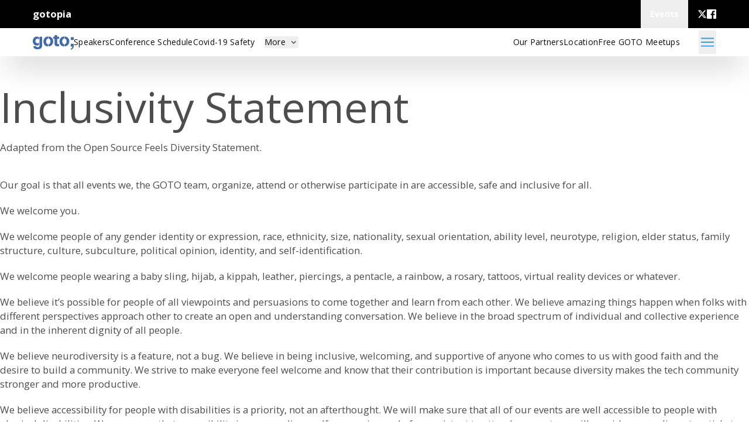

--- FILE ---
content_type: text/html; charset=utf-8
request_url: https://gotoaarhus.com/2021/pages/inclusivity
body_size: 22498
content:
<!DOCTYPE html>
<html lang="en" prefix="og: http://ogp.me/ns#">
  <head>
    <meta charset="utf-8">
    <meta http-equiv="X-UA-Compatible" content="IE=edge">
    <meta name="viewport" content="width=device-width, initial-scale=1">
    <meta name="author" content="Trifork">
    <meta property="og:type" content="website">
    <meta property="og:url" content="https://gotoaarhus.com/2021/pages/inclusivity">
<script type="application/ld+json">{"@context":"https://schema.org","@type":"WebPage","description":"","name":"Inclusivity Statement","publisher":{"@type":"Organization","logo":{"@type":"ImageObject","url":"https://gotoaarhus.com/images/logo-GOTO-neg.svg"},"name":"GOTO"}}</script>
<link rel="canonical" href="https://gotoaarhus.com/2021/pages/inclusivity">



      <meta name="description">
      <meta property="og:site_name" content="Inclusivity Statement - GOTO Aarhus 2021">
      <meta property="og:title" content="Inclusivity Statement - GOTO Aarhus 2021">
      <meta property="og:description">
      <meta property="og:image" content="https://gotoaarhus.com/images/conferences/GOTO_Aarhus-ff99b907ced18d2d960b91e87ad5c05f.png?vsn=d">
      <meta name="thumbnail" content="https://gotoaarhus.com/images/conferences/GOTO_Aarhus-ff99b907ced18d2d960b91e87ad5c05f.png?vsn=d">

    <title>
Inclusivity Statement - GOTO Aarhus 2021
    </title>
    <link rel="shortcut icon" type="image/x-icon" href="/images/favicons/blue-cca4766aae21bb33a0c0cf491764f68d.ico?vsn=d">
    <link phx-track-static rel="stylesheet" href="/css/conference-6590f175a08e769caadce70107e3d395.css?vsn=d">
    <link rel="stylesheet" href="https://fonts.googleapis.com/icon?family=Material+Icons">
    <link rel="stylesheet" href="https://fonts.googleapis.com/css?family=Source+Sans+Pro:200,300,400,600,700,900,200italic,300italic,400italic,600italic,700italic,900italic">
    <link rel="stylesheet" href="https://maxcdn.bootstrapcdn.com/font-awesome/4.5.0/css/font-awesome.min.css">
    <link rel="stylesheet" href="https://fonts.googleapis.com/css?family=Lato:400,700,700italic,400italic,100italic,100,300italic,300">
    <link rel="stylesheet" href="https://fonts.googleapis.com/css?family=Open+Sans:300,400,600,700,800">
    <script src="https://ajax.googleapis.com/ajax/libs/jquery/2.1.4/jquery.min.js">
    </script>
    <script src="https://www.google.com/recaptcha/api.js">
    </script>
    <script src="https://js.stripe.com/v3/">
    </script>

<script async data-domain="gotoaarhus.com" src="https://plausible.io/js/plausible.js">
</script>

<meta content="KgoKARQiYSsrPUBLOR0MA3JiXyseGHg1OR95br5qYvuyrBva089jP_KD" name="csrf-token">

  </head>

  <body data-js-view-name="PageView" class="theme-copenhagen">


  <nav id="global_top_navbar" class="flex w-full relative max-h-global-navbar h-global-navbar bg-black overflow-visible justify-center px-6 lg:px-14 bg-[#242424]">
    <div class="overflow-y-visible flex item-center w-full h-full">
      <div class="flex min-w-full gap-2 h-full">
        <div class="flex items-center flex-grow h-full">
          <div class="flex gap-4 items-center">
            <a href="https://gotopia.tech" class="lg:!inline-flex font-bold text-white" target="_blank">
              gotopia
            </a>
          </div>
        </div>
        <div x-data="{
              showDropdownMenu: false,
              toggleDropdownMenu() {
                  if (this.open) {
                      return this.closeDropdownMenu();
                  }
                  this.showDropdownMenu = true;
              },
              closeDropdownMenu() {
                  if (!this.showDropdownMenu) return;
                  this.showDropdownMenu = false;
              }
            }" id="global-menu-conference-dropdown" class="relative flex h-full" x-on:keydown.escape.prevent.stop="closeDropdownMenu()" x-on:focusin.window="! $refs.panel.contains($event.target) && closeDropdownMenu()" x-id="['dropdown-button']">
  <!-- Button -->
  <button class="flex items-center cursor-pointer h-full font-bold px-4 text-white" x-ref="button" x-on:click="toggleDropdownMenu()" type="button">
    <p class="tw-body-small">Events</p>
  </button>
  <!-- Panel -->
  <div x-cloak x-ref="panel" x-show="showDropdownMenu" x-transition.origin.top.left x-on:click.outside="closeDropdownMenu($refs.button)" x-bind:id="$id('dropdown-button')" class="absolute z-50 top-full right-0 border m-0 flex flex-col w-44 lg:w-60 bg-primary mt-4 md:mt-0 bg-white rounded">
    

    <a href="https://yowcon.com" target="_blank" class="w-full px-4 py-2 lg:py-6 hover:bg-primary-100 border-b-2 last:border-b-0 tw-body-small bg-white text-[#0E0E0E] hover:bg-[#efefef] ">
      <p>YOW! Australia</p>
      <p class="font-light text-xs"></p>
    </a><a href="https://gotopia.tech/events/upcoming" target="_self" class="w-full px-4 py-2 lg:py-6 hover:bg-primary-100 border-b-2 last:border-b-0 tw-body-small bg-white text-[#0E0E0E] hover:bg-[#efefef] ">
      <p>All Upcoming Events</p>
      <p class="font-light text-xs"></p>
    </a><a href="https://gotopia.tech/events/past" target="_self" class="w-full px-4 py-2 lg:py-6 hover:bg-primary-100 border-b-2 last:border-b-0 tw-body-small bg-white text-[#0E0E0E] hover:bg-[#efefef] ">
      <p>Past Events</p>
      <p class="font-light text-xs"></p>
    </a>
  </div>
</div>

        <div class="flex ml-4 gap-4 md:gap-8 text-white h-conference-icon-small self-center flex-shrink items-center items-center">
  
    <a class="h-4 w-4" href="https://twitter.com/gotocon" target="_blank">
      <svg class="w-full h-full" viewbox="0 0 24 24" xmlns="http://www.w3.org/2000/svg" fill="currentColor" aria-hidden="true"><g><path d="M18.244 2.25h3.308l-7.227 8.26 8.502 11.24H16.17l-5.214-6.817L4.99 21.75H1.68l7.73-8.835L1.254 2.25H8.08l4.713 6.231zm-1.161 17.52h1.833L7.084 4.126H5.117z"></path></g></svg>
    </a>
  
    <a class="h-4 w-4" href="https://www.facebook.com/GOTOConferences" target="_blank">
      <svg class="w-full h-full" width="24" height="24" viewbox="0 0 24 24" version="1.1" xmlns="http://www.w3.org/2000/svg" xmlns:xlink="http://www.w3.org/1999/xlink"><title>facebook</title><g stroke="none" stroke-width="1" fill="currentColor" fill-rule="evenodd"><g transform="translate(-710.000000, -412.000000)" fill-rule="nonzero" fill="currentColor"><g id="facebook" transform="translate(710.000000, 412.000000)"><path d="M22.676,0 L1.324,0 C0.593,0 0,0.593 0,1.324 L0,22.676 C0,23.408 0.593,24 1.324,24 L12.818,24 L12.818,14.706 L9.689,14.706 L9.689,11.085 L12.818,11.085 L12.818,8.41 C12.818,5.311 14.712,3.625 17.477,3.625 C18.802,3.625 19.941,3.722 20.273,3.766 L20.273,7.006 L18.352,7.006 C16.852,7.006 16.56,7.727 16.56,8.777 L16.56,11.088 L20.144,11.088 L19.679,14.718 L16.56,14.718 L16.56,24 L22.675,24 C23.408,24 24,23.408 24,22.676 L24,1.324 C24,0.593 23.408,0 22.676,0" id="Shape"></path></g></g></g></svg>
    </a>
  
  
</div>
      </div>
    </div>
  </nav>



  <!-- desktop menu -->
  <div id="conference-sticky-menu" class="flex tw-link sticky top-0 z-sticky-menu bg-neutral-white text-neutral-dark bg-opacity-90 items-center px-6 lg:px-14 h-[48px] shadow-2xl " x-data="{
      showDropdownMenu: false,
      toggleDropdownMenu() {
          if (this.open) {
              return this.closeDropdownMenu();
          }
          this.showDropdownMenu = true;
      },
      closeDropdownMenu() {
          if (!this.showDropdownMenu) return;
          this.showDropdownMenu = false;
      }
  }">
    <div class="tw-hidden lg:flex items-center gap-6 lg:gap-14 flex-grow">
      <a class="flex" href="/2021" aria-label="Go to homepage">

          <div class="w-[70px] h-[40px] object-contain tinted-logo" style="mask: url(&quot;/images/logo-GOTO-neg.svg?not-from-cache-please&quot;) no-repeat center; -webkit-mask: url(&quot;/images/logo-GOTO-neg.svg?not-from-cache-please&quot;) no-repeat center;">
          </div>

      </a>
      <ul class="flex gap-4 lg:gap-8 items-center m-0">

          <a class="tw-link hover:underline hover:text-inherit" id="left_menu_item_1" href="/2021/speakers">
            <li>
Speakers
            </li>
          </a>

          <a class="tw-link hover:underline hover:text-inherit" id="left_menu_item_2" href="https://gotoaarhus.com/2021/schedule?date=2021-06-10">
            <li>
Conference Schedule
            </li>
          </a>

          <a class="tw-link hover:underline hover:text-inherit" id="left_menu_item_3" href="https://gotoaarhus.com/2021/pages/COVID-19-Safety">
            <li>
Covid-19 Safety
            </li>
          </a>


          <li id="rest-of-pages" class="relative tw-link" x-on:keydown.escape.prevent.stop="closeDropdownMenu()" x-on:focusin.window="! $refs.panel.contains($event.target) && closeDropdownMenu()" x-id="['dropdown-button']">
            <!-- Button -->
            <button class="ml-4 hover:underline" x-ref="button" x-on:click="toggleDropdownMenu()" type="button">
              More
              <i class="relative fa fa-fw fa-angle-down" x-bind:class="{'rotate-0': !showDropdownMenu, 'rotate-180': showDropdownMenu}">
              </i>
            </button>
            <!-- Panel -->
            <ul x-cloak x-ref="panel" x-show="showDropdownMenu" x-transition.origin.top.left x-on:click.outside="closeDropdownMenu($refs.button)" x-bind:id="$id('dropdown-button')" class="absolute left-0 w-[140px] bg-white shadow-2xl m-0 mt-[12px] px-[15px] py-[10px]">

                <a href="/2021/pages/partnership">
                  <li>
Partnership
                  </li>
                </a>

                <a href="/2021/pages/join-the-crew">
                  <li>
Join the crew
                  </li>
                </a>

            </ul>
          </li>

      </ul>
    </div>
    <div class="lg:tw-hidden gap-6">
      <a class="flex" href="/2021" aria-label="Go to homepage">

          <div class="w-[70px] h-[40px] object-contain tinted-logo" style="mask: url(&quot;/images/logo-GOTO-neg.svg?not-from-cache-please&quot;) no-repeat center; -webkit-mask: url(&quot;/images/logo-GOTO-neg.svg?not-from-cache-please&quot;) no-repeat center;">
          </div>

      </a>
    </div>
    <div class="flex lg:hidden flex-grow"></div>
    <div class="tw-hidden lg:flex items-center">
      <ul class="flex gap-4 lg:gap-8 items-center m-0">

          <a class="tw-link hover:underline" id="right_menu_item_1" href="https://gotoaarhus.com/2021/sponsors">
            <li>
Our Partners
            </li>
          </a>

          <a class="tw-link hover:underline" id="right_menu_item_2" href="https://gotoaarhus.com/2021/pages/location">
            <li>
Location
            </li>
          </a>

          <a class="tw-link hover:underline" id="right_menu_item_3" href="https://gotopia.tech/events">
            <li>
Free GOTO Meetups
            </li>
          </a>



      </ul>
    </div>
    
    <button aria-label="Open menu" class="ml-8 w-[30px] h-[40px] flex-shrink-0" x-on:click="$dispatch('show-full-menu')">
<svg xmlns="http://www.w3.org/2000/svg" fill="none" viewbox="0 0 24 24" stroke-width="1.5" stroke="currentColor" class="w-6 h-6 w-full h-full text-conference-base"><path stroke-linecap="round" stroke-linejoin="round" d="M3.75 6.75h16.5M3.75 12h16.5m-16.5 5.25h16.5"></path></svg>
    </button>
  </div>


  <!-- Full Menu Overlay -->
  <div @show-full-menu.window="showFullMenu=true;" x-data="{showFullMenu: false}" class="block fixed right-[20px] z-full-menu-overlay text-conference-menu-link ">
    <div class="block relative z-full-menu-overlay" aria-labelledby="slide-over-title" role="dialog" aria-modal="true" x-show="showFullMenu" x-cloak>
      <!--    Background backdrop    -->
      <div class="fixed inset-0 bg-gray-500 bg-opacity-75 transition-opacity" x-show="showFullMenu" x-on:click="showFullMenu=false" x-transition:enter="transition ease-in-out duration-500" x-transition:enter-start="opacity-0" x-transition:enter-end="opacity-100" x-transition:leave="transition ease-in-out duration-500" x-transition:leave-start="opacity-100" x-transition:leave-end="opacity-0" x-cloak>
      </div>

      <div class="fixed inset-0 overflow-hidden" x-show="showFullMenu" x-transition:enter="transition ease-in-out duration-500" x-transition:enter-start="opacity-0" x-transition:enter-end="opacity-100" x-transition:leave="transition ease-in-out duration-500" x-transition:leave-start="opacity-100" x-transition:leave-end="opacity-0" x-cloak>
        <div class="absolute inset-0 overflow-hidden">
          <div x-on:click.outside="showFullMenu=false" class="pointer-events-none fixed inset-y-0 right-0 flex max-w-full">
            <!--          Slide-over panel        -->
            <div class="pointer-events-auto w-screen max-w-md bg-conference-base" x-show="showFullMenu" x-transition:enter="transform transition ease-in-out duration-500" x-transition:enter-start="translate-x-full" x-transition:enter-end="translate-x-0" x-transition:leave="transform transition ease-in-out duration-500" x-transition:leave-start="translate-x-0" x-transition:leave-end="translate-x-full" x-cloak>
              <div class="flex h-full flex-col overflow-y-auto py-6 shadow-xl">
                <ul class="text-md flex flex-col gap-3 items-end m-0 p-2 ">
                  <li class="mx-3 flex h-10 items-center !text-right">
                    <button x-on:click="showFullMenu=false" type="button" class="rounded-md bg-white text-conference-base hover:text-gray-500 focus:outline-none focus:ring-2 focus:ring-indigo-500 focus:ring-offset-2">
                      <span class="sr-only">Close panel</span>
                      <!-- Heroicon name: outline/x -->
                      <svg class="h-6 w-6" xmlns="http://www.w3.org/2000/svg" fill="none" viewBox="0 0 24 24" stroke-width="2" stroke="currentColor" aria-hidden="true">
                        <path stroke-linecap="round" stroke-linejoin="round" d="M6 18L18 6M6 6l12 12"></path>
                      </svg>
                    </button>
                  </li>
                  <a class="tw-subtext" href="/2021">
                    <li>
                      Home
                    </li>
                  </a>

                    <a class="tw-subtext" id="left_menu_item_1" href="/2021/speakers">
                      <li>
Speakers
                      </li>
                    </a>

                    <a class="tw-subtext" id="left_menu_item_2" href="https://gotoaarhus.com/2021/schedule?date=2021-06-10">
                      <li>
Conference Schedule
                      </li>
                    </a>

                    <a class="tw-subtext" id="left_menu_item_3" href="https://gotoaarhus.com/2021/pages/COVID-19-Safety">
                      <li>
Covid-19 Safety
                      </li>
                    </a>


                    <a class="tw-subtext" id="right_menu_item_1" href="https://gotoaarhus.com/2021/sponsors">
                      <li>
Our Partners
                      </li>
                    </a>

                    <a class="tw-subtext" id="right_menu_item_2" href="https://gotoaarhus.com/2021/pages/location">
                      <li>
Location
                      </li>
                    </a>

                    <a class="tw-subtext" id="right_menu_item_3" href="https://gotopia.tech/events">
                      <li>
Free GOTO Meetups
                      </li>
                    </a>


                    <a class="tw-subtext" href="/2021/pages/partnership">
                      <li>
Partnership
                      </li>
                    </a>

                    <a class="tw-subtext" href="/2021/pages/join-the-crew">
                      <li>
Join the crew
                      </li>
                    </a>


                </ul>
              </div>
            </div>
          </div>
        </div>
      </div>
    </div>
  </div>

<div id="phx-GIul1gEVb2FDPouj" data-phx-session="SFMyNTY.[base64].Yv27yaFSd6ke-XGTUxt8Ulb-ptK3qmsuF504-kF6PWw" data-phx-static="SFMyNTY.g2gDaAJhBXQAAAADdwJpZG0AAAAUcGh4LUdJdWwxZ0VWYjJGRFBvdWp3BWZsYXNodAAAAAB3CmFzc2lnbl9uZXdqbgYAUMkdzpsBYgABUYA.6Dt82zyia4UmqgFfIunEPkTJejoz6VvlgmswJXZYD6s"></div>

  <div>
    <div class="relative bg-gray-100 w-full h-full">
      <div class="w-full relative z-2 right-0 bg-white transition-right duration-200 ease-in-out">
        <main id="main_content" class="relative z-1 w-full h-full">

<div class="flex w-full flex-col items-center justify-center relative px-6 py-12">
  <div class="max-w-main-container xl:min-w-screen-xl flex flex-col w-full items-center justify-center">
    
  <div class="flex flex-col space-y-5 mx-auto w-full">
    <h1 class="tw-h1-responsive">Inclusivity Statement</h1>
    <div class="flex flex-col space-y-5">

<h2>Adapted from the <a href="http://www.osfeels.com/diversity">Open Source Feels Diversity Statement</a>.</h2>
<h2></h2>
<p>Our goal is that all events we, the GOTO team, organize, attend or otherwise participate in are accessible, safe and inclusive for all.</p>
<h2>We welcome you.</h2>
<p>We welcome people of any gender identity or expression, race, ethnicity, size, nationality, sexual orientation, ability level, neurotype, religion, elder status, family structure, culture, subculture, political opinion, identity, and self-identification.</p>
<p>We welcome people wearing a baby sling, hijab, a kippah, leather, piercings, a pentacle, a rainbow, a rosary, tattoos, virtual reality devices or whatever.</p>
<p>We believe it’s possible for people of all viewpoints and persuasions to come together and learn from each other. We believe amazing things happen when folks with different perspectives approach other to create an open and understanding conversation. We believe in the broad spectrum of individual and collective experience and in the inherent dignity of all people.</p>
<p>We believe neurodiversity is a feature, not a bug. We believe in being inclusive, welcoming, and supportive of anyone who comes to us with good faith and the desire to build a community. We strive to make everyone feel welcome and know that their contribution is important because diversity makes the tech community stronger and more productive.</p>
<p>We believe accessibility for people with disabilities is a priority, not an afterthought. We will make sure that all of our events are well accessible to people with physical disabilities. We are aware that accessibility issues are diverse. If you are in need of an assistant to attend an event, we will provide a complimentary ticket. <a href="mailto:info@cph.gotocon.com">Please contact us with any comments, questions or requests</a>.</p>
<p>We have enough experience to know that we won’t get any of this perfect but we have enough hope, energy, and idealism to want to learn how to improve. We may not be able to satisfy everyone, but we promise that if we get it wrong, we will listen to your feedback carefully and respectfully, and we will do our best to make good on our mistakes.</p>
<p>We protect our creativity and our diversity through our <a href="https://gotocph.com/2018/code-of-conduct">Code of Conduct</a>.</p>
<p>We recognize that inclusivity is not as simple as words on a page (or website). We believe that together, we can make GOTO conferences, GOTO Nights and all other events in our community a warm and welcoming place for everyone.</p>




        <div class="grid grid-cols-1 md:grid-cols-2 lg:grid-cols-3 gap-4 md:gap-6 ">

        </div>

    </div>
  </div>

  </div>
</div>
        </main>
      </div>
    </div>
  </div>





<footer class="bg-black min-h-[300px] flex w-full flex-col items-center justify-center relative px-8 py-12" style="">
  <div class="max-w-main-container xl:min-w-screen-xl w-full">
    <div class="flex flex-row flex-wrap lg:flex-nowrap">
      <div class="w-full lg:w-6/12">
        <div>
          <div>Powered by</div>





          <a href="https://trifork.com">
            <img class="w-40 mt-2.5 mb-5" src="/images/logos/trifork.svg" alt="Trifork">
          </a>
        </div>
        <div class="tw-body-small-responsive text-neutral-white">

<p>
  GOTO is the enterprise software development conference designed for team leads,
  architects, and project management and is organized for developers, by developers.
  As software developers and architects ourselves, we wanted to craft the ultimate
  conference.
</p>
<p>
  The result is a high quality conference experience where a tremendous amount of
  attention and investment has gone into having the best content on the most important
  topics presented by the leaders in our community, staged in an intimate environment
  needed to support as much learning and networking as possible.
</p>

        </div>
        <div class="mt-8 tw-body-small-responsive text-neutral-white flex flex-col space-y-1">
          <p>For more information contact:</p>
          <p>info@cph.gotocon.com</p>
          <p></p>
          <p>(+45) 87328787</p>
        </div>
      </div>
      <div class="w-full lg:w-2/12"></div>
      <div class="w-full lg:w-2/12">
        <h5 class="mt-5 tw-h5-responsive text-neutral-white">Social</h5>
        <ul>

            <li>
              <span class="fa fa-twitter fa-fw"></span>&nbsp;<a href="https://twitter.com/gotocon">Twitter</a>
            </li>


            <li>
              <span class="fa fa-facebook fa-fw"></span>&nbsp;<a href="https://www.facebook.com/GOTOConferences">Facebook</a>
            </li>


          <li>
            <span class="fa fa-youtube fa-fw"></span>&nbsp;<a href="https://www.youtube.com/user/GotoConferences">YouTube</a>
          </li>
        </ul>
      </div>
      <div class="w-full lg:w-2/12">
        <div class="mt-5 tw-h5-responsive text-neutral-white">Info</div>
        <ul>
          <li>
<a href="/2021/code-of-conduct" id="code_of_conduct_link">Code of Conduct</a>
          </li>
          <li>
<a href="/2021/privacy-policy" id="privacy_policy_link">Privacy Policy</a>
          </li>

            <li>
<a href="/2021/pages/inclusivity">Inclusivity Statement</a>
            </li>

        </ul>
      </div>
    </div>
  </div>
</footer>


    <script phx-track-static type="text/javascript" src="/js/conference-a9a8c7763c7d7e50dc852a485a61f70b.js?vsn=d">
    </script>
    <script src="https://www.youtube.com/iframe_api">
</script>

  </body>
</html>